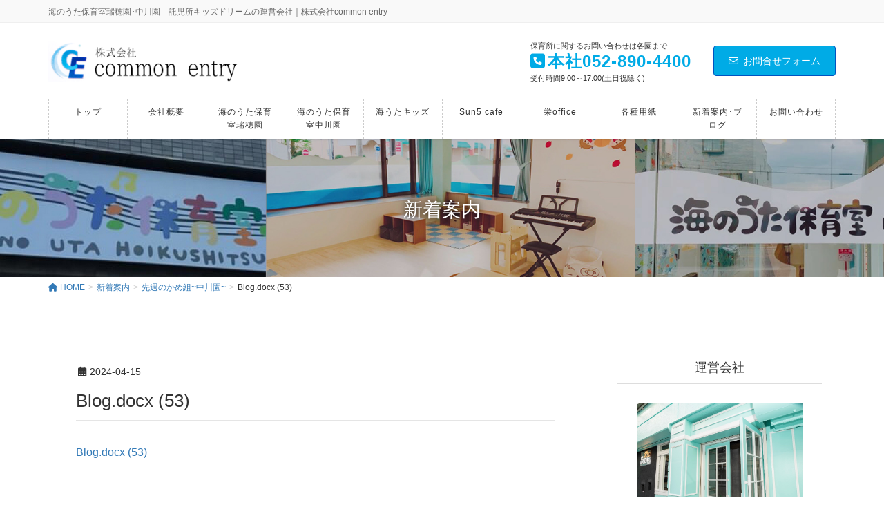

--- FILE ---
content_type: text/html; charset=UTF-8
request_url: https://common-entry.com/archives/2477/blog-docx-53
body_size: 12117
content:
<!DOCTYPE html>
<html dir="ltr" lang="ja" prefix="og: https://ogp.me/ns#">
<head>
<meta charset="utf-8">
<meta http-equiv="X-UA-Compatible" content="IE=edge">
<meta name="viewport" content="width=device-width, initial-scale=1">

<title>Blog.docx (53) | 株式会社common entry｜名古屋市内の認可保育所・託児所運営</title>
	<style>img:is([sizes="auto" i], [sizes^="auto," i]) { contain-intrinsic-size: 3000px 1500px }</style>
	
		<!-- All in One SEO 4.7.8 - aioseo.com -->
	<meta name="robots" content="max-image-preview:large" />
	<meta name="author" content="info"/>
	<link rel="canonical" href="https://common-entry.com/archives/2477/blog-docx-53" />
	<meta name="generator" content="All in One SEO (AIOSEO) 4.7.8" />
		<meta property="og:locale" content="ja_JP" />
		<meta property="og:site_name" content="株式会社common entry｜名古屋市内の認可保育所・託児所運営 | 海のうた保育室瑞穂園･中川園　託児所キッズドリームの運営会社｜株式会社common entry" />
		<meta property="og:type" content="article" />
		<meta property="og:title" content="Blog.docx (53) | 株式会社common entry｜名古屋市内の認可保育所・託児所運営" />
		<meta property="og:url" content="https://common-entry.com/archives/2477/blog-docx-53" />
		<meta property="article:published_time" content="2024-04-15T09:45:14+00:00" />
		<meta property="article:modified_time" content="2024-04-15T09:45:14+00:00" />
		<meta name="twitter:card" content="summary" />
		<meta name="twitter:title" content="Blog.docx (53) | 株式会社common entry｜名古屋市内の認可保育所・託児所運営" />
		<script type="application/ld+json" class="aioseo-schema">
			{"@context":"https:\/\/schema.org","@graph":[{"@type":"BreadcrumbList","@id":"https:\/\/common-entry.com\/archives\/2477\/blog-docx-53#breadcrumblist","itemListElement":[{"@type":"ListItem","@id":"https:\/\/common-entry.com\/#listItem","position":1,"name":"\u5bb6","item":"https:\/\/common-entry.com\/","nextItem":{"@type":"ListItem","@id":"https:\/\/common-entry.com\/archives\/2477\/blog-docx-53#listItem","name":"Blog.docx (53)"}},{"@type":"ListItem","@id":"https:\/\/common-entry.com\/archives\/2477\/blog-docx-53#listItem","position":2,"name":"Blog.docx (53)","previousItem":{"@type":"ListItem","@id":"https:\/\/common-entry.com\/#listItem","name":"\u5bb6"}}]},{"@type":"ItemPage","@id":"https:\/\/common-entry.com\/archives\/2477\/blog-docx-53#itempage","url":"https:\/\/common-entry.com\/archives\/2477\/blog-docx-53","name":"Blog.docx (53) | \u682a\u5f0f\u4f1a\u793ecommon entry\uff5c\u540d\u53e4\u5c4b\u5e02\u5185\u306e\u8a8d\u53ef\u4fdd\u80b2\u6240\u30fb\u8a17\u5150\u6240\u904b\u55b6","inLanguage":"ja","isPartOf":{"@id":"https:\/\/common-entry.com\/#website"},"breadcrumb":{"@id":"https:\/\/common-entry.com\/archives\/2477\/blog-docx-53#breadcrumblist"},"author":{"@id":"https:\/\/common-entry.com\/archives\/author\/info#author"},"creator":{"@id":"https:\/\/common-entry.com\/archives\/author\/info#author"},"datePublished":"2024-04-15T18:45:14+09:00","dateModified":"2024-04-15T18:45:14+09:00"},{"@type":"Organization","@id":"https:\/\/common-entry.com\/#organization","name":"\u682a\u5f0f\u4f1a\u793ecommon entry\uff5c\u540d\u53e4\u5c4b\u5e02\u5185\u306e\u8a8d\u53ef\u4fdd\u80b2\u6240\u30fb\u8a17\u5150\u6240\u904b\u55b6","description":"\u6d77\u306e\u3046\u305f\u4fdd\u80b2\u5ba4\u745e\u7a42\u5712\uff65\u4e2d\u5ddd\u5712\u3000\u8a17\u5150\u6240\u30ad\u30c3\u30ba\u30c9\u30ea\u30fc\u30e0\u306e\u904b\u55b6\u4f1a\u793e\uff5c\u682a\u5f0f\u4f1a\u793ecommon entry","url":"https:\/\/common-entry.com\/"},{"@type":"Person","@id":"https:\/\/common-entry.com\/archives\/author\/info#author","url":"https:\/\/common-entry.com\/archives\/author\/info","name":"info"},{"@type":"WebSite","@id":"https:\/\/common-entry.com\/#website","url":"https:\/\/common-entry.com\/","name":"\u682a\u5f0f\u4f1a\u793ecommon entry\uff5c\u540d\u53e4\u5c4b\u5e02\u5185\u306e\u8a8d\u53ef\u4fdd\u80b2\u6240\u30fb\u8a17\u5150\u6240\u904b\u55b6","description":"\u6d77\u306e\u3046\u305f\u4fdd\u80b2\u5ba4\u745e\u7a42\u5712\uff65\u4e2d\u5ddd\u5712\u3000\u8a17\u5150\u6240\u30ad\u30c3\u30ba\u30c9\u30ea\u30fc\u30e0\u306e\u904b\u55b6\u4f1a\u793e\uff5c\u682a\u5f0f\u4f1a\u793ecommon entry","inLanguage":"ja","publisher":{"@id":"https:\/\/common-entry.com\/#organization"}}]}
		</script>
		<!-- All in One SEO -->

<link rel='dns-prefetch' href='//webfonts.xserver.jp' />
<link rel="alternate" type="application/rss+xml" title="株式会社common entry｜名古屋市内の認可保育所・託児所運営 &raquo; フィード" href="https://common-entry.com/feed" />
<link rel="alternate" type="application/rss+xml" title="株式会社common entry｜名古屋市内の認可保育所・託児所運営 &raquo; コメントフィード" href="https://common-entry.com/comments/feed" />
<meta name="description" content="" /><script type="text/javascript">
/* <![CDATA[ */
window._wpemojiSettings = {"baseUrl":"https:\/\/s.w.org\/images\/core\/emoji\/15.0.3\/72x72\/","ext":".png","svgUrl":"https:\/\/s.w.org\/images\/core\/emoji\/15.0.3\/svg\/","svgExt":".svg","source":{"concatemoji":"https:\/\/common-entry.com\/wp-includes\/js\/wp-emoji-release.min.js?ver=6.7.4"}};
/*! This file is auto-generated */
!function(i,n){var o,s,e;function c(e){try{var t={supportTests:e,timestamp:(new Date).valueOf()};sessionStorage.setItem(o,JSON.stringify(t))}catch(e){}}function p(e,t,n){e.clearRect(0,0,e.canvas.width,e.canvas.height),e.fillText(t,0,0);var t=new Uint32Array(e.getImageData(0,0,e.canvas.width,e.canvas.height).data),r=(e.clearRect(0,0,e.canvas.width,e.canvas.height),e.fillText(n,0,0),new Uint32Array(e.getImageData(0,0,e.canvas.width,e.canvas.height).data));return t.every(function(e,t){return e===r[t]})}function u(e,t,n){switch(t){case"flag":return n(e,"\ud83c\udff3\ufe0f\u200d\u26a7\ufe0f","\ud83c\udff3\ufe0f\u200b\u26a7\ufe0f")?!1:!n(e,"\ud83c\uddfa\ud83c\uddf3","\ud83c\uddfa\u200b\ud83c\uddf3")&&!n(e,"\ud83c\udff4\udb40\udc67\udb40\udc62\udb40\udc65\udb40\udc6e\udb40\udc67\udb40\udc7f","\ud83c\udff4\u200b\udb40\udc67\u200b\udb40\udc62\u200b\udb40\udc65\u200b\udb40\udc6e\u200b\udb40\udc67\u200b\udb40\udc7f");case"emoji":return!n(e,"\ud83d\udc26\u200d\u2b1b","\ud83d\udc26\u200b\u2b1b")}return!1}function f(e,t,n){var r="undefined"!=typeof WorkerGlobalScope&&self instanceof WorkerGlobalScope?new OffscreenCanvas(300,150):i.createElement("canvas"),a=r.getContext("2d",{willReadFrequently:!0}),o=(a.textBaseline="top",a.font="600 32px Arial",{});return e.forEach(function(e){o[e]=t(a,e,n)}),o}function t(e){var t=i.createElement("script");t.src=e,t.defer=!0,i.head.appendChild(t)}"undefined"!=typeof Promise&&(o="wpEmojiSettingsSupports",s=["flag","emoji"],n.supports={everything:!0,everythingExceptFlag:!0},e=new Promise(function(e){i.addEventListener("DOMContentLoaded",e,{once:!0})}),new Promise(function(t){var n=function(){try{var e=JSON.parse(sessionStorage.getItem(o));if("object"==typeof e&&"number"==typeof e.timestamp&&(new Date).valueOf()<e.timestamp+604800&&"object"==typeof e.supportTests)return e.supportTests}catch(e){}return null}();if(!n){if("undefined"!=typeof Worker&&"undefined"!=typeof OffscreenCanvas&&"undefined"!=typeof URL&&URL.createObjectURL&&"undefined"!=typeof Blob)try{var e="postMessage("+f.toString()+"("+[JSON.stringify(s),u.toString(),p.toString()].join(",")+"));",r=new Blob([e],{type:"text/javascript"}),a=new Worker(URL.createObjectURL(r),{name:"wpTestEmojiSupports"});return void(a.onmessage=function(e){c(n=e.data),a.terminate(),t(n)})}catch(e){}c(n=f(s,u,p))}t(n)}).then(function(e){for(var t in e)n.supports[t]=e[t],n.supports.everything=n.supports.everything&&n.supports[t],"flag"!==t&&(n.supports.everythingExceptFlag=n.supports.everythingExceptFlag&&n.supports[t]);n.supports.everythingExceptFlag=n.supports.everythingExceptFlag&&!n.supports.flag,n.DOMReady=!1,n.readyCallback=function(){n.DOMReady=!0}}).then(function(){return e}).then(function(){var e;n.supports.everything||(n.readyCallback(),(e=n.source||{}).concatemoji?t(e.concatemoji):e.wpemoji&&e.twemoji&&(t(e.twemoji),t(e.wpemoji)))}))}((window,document),window._wpemojiSettings);
/* ]]> */
</script>
<link rel='stylesheet' id='vkExUnit_common_style-css' href='https://common-entry.com/wp-content/plugins/vk-all-in-one-expansion-unit/assets/css/vkExUnit_style.css?ver=9.113.0.1' type='text/css' media='all' />
<style id='vkExUnit_common_style-inline-css' type='text/css'>
:root {--ver_page_top_button_url:url(https://common-entry.com/wp-content/plugins/vk-all-in-one-expansion-unit/assets/images/to-top-btn-icon.svg);}@font-face {font-weight: normal;font-style: normal;font-family: "vk_sns";src: url("https://common-entry.com/wp-content/plugins/vk-all-in-one-expansion-unit/inc/sns/icons/fonts/vk_sns.eot?-bq20cj");src: url("https://common-entry.com/wp-content/plugins/vk-all-in-one-expansion-unit/inc/sns/icons/fonts/vk_sns.eot?#iefix-bq20cj") format("embedded-opentype"),url("https://common-entry.com/wp-content/plugins/vk-all-in-one-expansion-unit/inc/sns/icons/fonts/vk_sns.woff?-bq20cj") format("woff"),url("https://common-entry.com/wp-content/plugins/vk-all-in-one-expansion-unit/inc/sns/icons/fonts/vk_sns.ttf?-bq20cj") format("truetype"),url("https://common-entry.com/wp-content/plugins/vk-all-in-one-expansion-unit/inc/sns/icons/fonts/vk_sns.svg?-bq20cj#vk_sns") format("svg");}
.veu_promotion-alert__content--text {border: 1px solid rgba(0,0,0,0.125);padding: 0.5em 1em;border-radius: var(--vk-size-radius);margin-bottom: var(--vk-margin-block-bottom);font-size: 0.875rem;}/* Alert Content部分に段落タグを入れた場合に最後の段落の余白を0にする */.veu_promotion-alert__content--text p:last-of-type{margin-bottom:0;margin-top: 0;}
</style>
<style id='wp-emoji-styles-inline-css' type='text/css'>

	img.wp-smiley, img.emoji {
		display: inline !important;
		border: none !important;
		box-shadow: none !important;
		height: 1em !important;
		width: 1em !important;
		margin: 0 0.07em !important;
		vertical-align: -0.1em !important;
		background: none !important;
		padding: 0 !important;
	}
</style>
<link rel='stylesheet' id='wp-block-library-css' href='https://common-entry.com/wp-includes/css/dist/block-library/style.min.css?ver=6.7.4' type='text/css' media='all' />
<style id='classic-theme-styles-inline-css' type='text/css'>
/*! This file is auto-generated */
.wp-block-button__link{color:#fff;background-color:#32373c;border-radius:9999px;box-shadow:none;text-decoration:none;padding:calc(.667em + 2px) calc(1.333em + 2px);font-size:1.125em}.wp-block-file__button{background:#32373c;color:#fff;text-decoration:none}
</style>
<style id='global-styles-inline-css' type='text/css'>
:root{--wp--preset--aspect-ratio--square: 1;--wp--preset--aspect-ratio--4-3: 4/3;--wp--preset--aspect-ratio--3-4: 3/4;--wp--preset--aspect-ratio--3-2: 3/2;--wp--preset--aspect-ratio--2-3: 2/3;--wp--preset--aspect-ratio--16-9: 16/9;--wp--preset--aspect-ratio--9-16: 9/16;--wp--preset--color--black: #000000;--wp--preset--color--cyan-bluish-gray: #abb8c3;--wp--preset--color--white: #ffffff;--wp--preset--color--pale-pink: #f78da7;--wp--preset--color--vivid-red: #cf2e2e;--wp--preset--color--luminous-vivid-orange: #ff6900;--wp--preset--color--luminous-vivid-amber: #fcb900;--wp--preset--color--light-green-cyan: #7bdcb5;--wp--preset--color--vivid-green-cyan: #00d084;--wp--preset--color--pale-cyan-blue: #8ed1fc;--wp--preset--color--vivid-cyan-blue: #0693e3;--wp--preset--color--vivid-purple: #9b51e0;--wp--preset--gradient--vivid-cyan-blue-to-vivid-purple: linear-gradient(135deg,rgba(6,147,227,1) 0%,rgb(155,81,224) 100%);--wp--preset--gradient--light-green-cyan-to-vivid-green-cyan: linear-gradient(135deg,rgb(122,220,180) 0%,rgb(0,208,130) 100%);--wp--preset--gradient--luminous-vivid-amber-to-luminous-vivid-orange: linear-gradient(135deg,rgba(252,185,0,1) 0%,rgba(255,105,0,1) 100%);--wp--preset--gradient--luminous-vivid-orange-to-vivid-red: linear-gradient(135deg,rgba(255,105,0,1) 0%,rgb(207,46,46) 100%);--wp--preset--gradient--very-light-gray-to-cyan-bluish-gray: linear-gradient(135deg,rgb(238,238,238) 0%,rgb(169,184,195) 100%);--wp--preset--gradient--cool-to-warm-spectrum: linear-gradient(135deg,rgb(74,234,220) 0%,rgb(151,120,209) 20%,rgb(207,42,186) 40%,rgb(238,44,130) 60%,rgb(251,105,98) 80%,rgb(254,248,76) 100%);--wp--preset--gradient--blush-light-purple: linear-gradient(135deg,rgb(255,206,236) 0%,rgb(152,150,240) 100%);--wp--preset--gradient--blush-bordeaux: linear-gradient(135deg,rgb(254,205,165) 0%,rgb(254,45,45) 50%,rgb(107,0,62) 100%);--wp--preset--gradient--luminous-dusk: linear-gradient(135deg,rgb(255,203,112) 0%,rgb(199,81,192) 50%,rgb(65,88,208) 100%);--wp--preset--gradient--pale-ocean: linear-gradient(135deg,rgb(255,245,203) 0%,rgb(182,227,212) 50%,rgb(51,167,181) 100%);--wp--preset--gradient--electric-grass: linear-gradient(135deg,rgb(202,248,128) 0%,rgb(113,206,126) 100%);--wp--preset--gradient--midnight: linear-gradient(135deg,rgb(2,3,129) 0%,rgb(40,116,252) 100%);--wp--preset--font-size--small: 13px;--wp--preset--font-size--medium: 20px;--wp--preset--font-size--large: 36px;--wp--preset--font-size--x-large: 42px;--wp--preset--spacing--20: 0.44rem;--wp--preset--spacing--30: 0.67rem;--wp--preset--spacing--40: 1rem;--wp--preset--spacing--50: 1.5rem;--wp--preset--spacing--60: 2.25rem;--wp--preset--spacing--70: 3.38rem;--wp--preset--spacing--80: 5.06rem;--wp--preset--shadow--natural: 6px 6px 9px rgba(0, 0, 0, 0.2);--wp--preset--shadow--deep: 12px 12px 50px rgba(0, 0, 0, 0.4);--wp--preset--shadow--sharp: 6px 6px 0px rgba(0, 0, 0, 0.2);--wp--preset--shadow--outlined: 6px 6px 0px -3px rgba(255, 255, 255, 1), 6px 6px rgba(0, 0, 0, 1);--wp--preset--shadow--crisp: 6px 6px 0px rgba(0, 0, 0, 1);}:where(.is-layout-flex){gap: 0.5em;}:where(.is-layout-grid){gap: 0.5em;}body .is-layout-flex{display: flex;}.is-layout-flex{flex-wrap: wrap;align-items: center;}.is-layout-flex > :is(*, div){margin: 0;}body .is-layout-grid{display: grid;}.is-layout-grid > :is(*, div){margin: 0;}:where(.wp-block-columns.is-layout-flex){gap: 2em;}:where(.wp-block-columns.is-layout-grid){gap: 2em;}:where(.wp-block-post-template.is-layout-flex){gap: 1.25em;}:where(.wp-block-post-template.is-layout-grid){gap: 1.25em;}.has-black-color{color: var(--wp--preset--color--black) !important;}.has-cyan-bluish-gray-color{color: var(--wp--preset--color--cyan-bluish-gray) !important;}.has-white-color{color: var(--wp--preset--color--white) !important;}.has-pale-pink-color{color: var(--wp--preset--color--pale-pink) !important;}.has-vivid-red-color{color: var(--wp--preset--color--vivid-red) !important;}.has-luminous-vivid-orange-color{color: var(--wp--preset--color--luminous-vivid-orange) !important;}.has-luminous-vivid-amber-color{color: var(--wp--preset--color--luminous-vivid-amber) !important;}.has-light-green-cyan-color{color: var(--wp--preset--color--light-green-cyan) !important;}.has-vivid-green-cyan-color{color: var(--wp--preset--color--vivid-green-cyan) !important;}.has-pale-cyan-blue-color{color: var(--wp--preset--color--pale-cyan-blue) !important;}.has-vivid-cyan-blue-color{color: var(--wp--preset--color--vivid-cyan-blue) !important;}.has-vivid-purple-color{color: var(--wp--preset--color--vivid-purple) !important;}.has-black-background-color{background-color: var(--wp--preset--color--black) !important;}.has-cyan-bluish-gray-background-color{background-color: var(--wp--preset--color--cyan-bluish-gray) !important;}.has-white-background-color{background-color: var(--wp--preset--color--white) !important;}.has-pale-pink-background-color{background-color: var(--wp--preset--color--pale-pink) !important;}.has-vivid-red-background-color{background-color: var(--wp--preset--color--vivid-red) !important;}.has-luminous-vivid-orange-background-color{background-color: var(--wp--preset--color--luminous-vivid-orange) !important;}.has-luminous-vivid-amber-background-color{background-color: var(--wp--preset--color--luminous-vivid-amber) !important;}.has-light-green-cyan-background-color{background-color: var(--wp--preset--color--light-green-cyan) !important;}.has-vivid-green-cyan-background-color{background-color: var(--wp--preset--color--vivid-green-cyan) !important;}.has-pale-cyan-blue-background-color{background-color: var(--wp--preset--color--pale-cyan-blue) !important;}.has-vivid-cyan-blue-background-color{background-color: var(--wp--preset--color--vivid-cyan-blue) !important;}.has-vivid-purple-background-color{background-color: var(--wp--preset--color--vivid-purple) !important;}.has-black-border-color{border-color: var(--wp--preset--color--black) !important;}.has-cyan-bluish-gray-border-color{border-color: var(--wp--preset--color--cyan-bluish-gray) !important;}.has-white-border-color{border-color: var(--wp--preset--color--white) !important;}.has-pale-pink-border-color{border-color: var(--wp--preset--color--pale-pink) !important;}.has-vivid-red-border-color{border-color: var(--wp--preset--color--vivid-red) !important;}.has-luminous-vivid-orange-border-color{border-color: var(--wp--preset--color--luminous-vivid-orange) !important;}.has-luminous-vivid-amber-border-color{border-color: var(--wp--preset--color--luminous-vivid-amber) !important;}.has-light-green-cyan-border-color{border-color: var(--wp--preset--color--light-green-cyan) !important;}.has-vivid-green-cyan-border-color{border-color: var(--wp--preset--color--vivid-green-cyan) !important;}.has-pale-cyan-blue-border-color{border-color: var(--wp--preset--color--pale-cyan-blue) !important;}.has-vivid-cyan-blue-border-color{border-color: var(--wp--preset--color--vivid-cyan-blue) !important;}.has-vivid-purple-border-color{border-color: var(--wp--preset--color--vivid-purple) !important;}.has-vivid-cyan-blue-to-vivid-purple-gradient-background{background: var(--wp--preset--gradient--vivid-cyan-blue-to-vivid-purple) !important;}.has-light-green-cyan-to-vivid-green-cyan-gradient-background{background: var(--wp--preset--gradient--light-green-cyan-to-vivid-green-cyan) !important;}.has-luminous-vivid-amber-to-luminous-vivid-orange-gradient-background{background: var(--wp--preset--gradient--luminous-vivid-amber-to-luminous-vivid-orange) !important;}.has-luminous-vivid-orange-to-vivid-red-gradient-background{background: var(--wp--preset--gradient--luminous-vivid-orange-to-vivid-red) !important;}.has-very-light-gray-to-cyan-bluish-gray-gradient-background{background: var(--wp--preset--gradient--very-light-gray-to-cyan-bluish-gray) !important;}.has-cool-to-warm-spectrum-gradient-background{background: var(--wp--preset--gradient--cool-to-warm-spectrum) !important;}.has-blush-light-purple-gradient-background{background: var(--wp--preset--gradient--blush-light-purple) !important;}.has-blush-bordeaux-gradient-background{background: var(--wp--preset--gradient--blush-bordeaux) !important;}.has-luminous-dusk-gradient-background{background: var(--wp--preset--gradient--luminous-dusk) !important;}.has-pale-ocean-gradient-background{background: var(--wp--preset--gradient--pale-ocean) !important;}.has-electric-grass-gradient-background{background: var(--wp--preset--gradient--electric-grass) !important;}.has-midnight-gradient-background{background: var(--wp--preset--gradient--midnight) !important;}.has-small-font-size{font-size: var(--wp--preset--font-size--small) !important;}.has-medium-font-size{font-size: var(--wp--preset--font-size--medium) !important;}.has-large-font-size{font-size: var(--wp--preset--font-size--large) !important;}.has-x-large-font-size{font-size: var(--wp--preset--font-size--x-large) !important;}
:where(.wp-block-post-template.is-layout-flex){gap: 1.25em;}:where(.wp-block-post-template.is-layout-grid){gap: 1.25em;}
:where(.wp-block-columns.is-layout-flex){gap: 2em;}:where(.wp-block-columns.is-layout-grid){gap: 2em;}
:root :where(.wp-block-pullquote){font-size: 1.5em;line-height: 1.6;}
</style>
<link rel='stylesheet' id='contact-form-7-css' href='https://common-entry.com/wp-content/plugins/contact-form-7/includes/css/styles.css?ver=6.0.3' type='text/css' media='all' />
<link rel='stylesheet' id='lightning-design-style-css' href='https://common-entry.com/wp-content/plugins/lightning-skin-pale/bs3/css/style.css?ver=8.2.0' type='text/css' media='all' />
<style id='lightning-design-style-inline-css' type='text/css'>
/* ltg common custom */:root {--vk-menu-acc-btn-border-color:#333;--vk-color-primary:#00abe6;--color-key:#00abe6;--wp--preset--color--vk-color-primary:#00abe6;--color-key-dark:#0053c0;}.bbp-submit-wrapper .button.submit { background-color:#0053c0 ; }.bbp-submit-wrapper .button.submit:hover { background-color:#00abe6 ; }.veu_color_txt_key { color:#0053c0 ; }.veu_color_bg_key { background-color:#0053c0 ; }.veu_color_border_key { border-color:#0053c0 ; }.btn-default { border-color:#00abe6;color:#00abe6;}.btn-default:focus,.btn-default:hover { border-color:#00abe6;background-color: #00abe6; }.wp-block-search__button,.btn-primary { background-color:#00abe6;border-color:#0053c0; }.wp-block-search__button:focus,.wp-block-search__button:hover,.btn-primary:not(:disabled):not(.disabled):active,.btn-primary:focus,.btn-primary:hover { background-color:#0053c0;border-color:#00abe6; }.btn-outline-primary { color : #00abe6 ; border-color:#00abe6; }.btn-outline-primary:not(:disabled):not(.disabled):active,.btn-outline-primary:focus,.btn-outline-primary:hover { color : #fff; background-color:#00abe6;border-color:#0053c0; }a { color:#337ab7; }
h2,.h2 { border-top-color: #00abe6; }h3,.h3,.veu_card .veu_card_title { border-left-color:#00abe6; }h4,.h4 { border-bottom-color:#00abe6; }ul.page-numbers li span.page-numbers.current,.page-link dl .post-page-numbers.current { background-color:#00abe6; }ul.gMenu>li>a:before,.navbar-brand a:hover,.veu_pageList_ancestor ul.pageList a:hover,.veu_postList .postList_date,.nav>li>a:focus, .nav>li>a:hover,.subSection li a:hover,.subSection li.current-cat>a,.subSection li.current_page_item>a {color: #00abe6;}.media .media-body .media-heading a:hover { color: #00abe6; }ul.page-numbers li span.page-numbers.current { background-color:#00abe6; }.pager li > a { border-color:#00abe6; color:#00abe6; }.pager li > a:hover { background-color:#00abe6; color:#fff; }dl dt:before { color:#00abe6; }dl.veu_qaItem dt:before{background-color: #00abe6;}dl.veu_qaItem dd:before {border-color: #00abe6;color: #00abe6;}.page-header { background-color:#00abe6; }.veu_pageList_ancestor ul.pageList .current_page_item>a,.veu_leadTxt,.entry-body .leadTxt,.veu_color_txt_key {color:#00abe6;}.veu_adminEdit .btn-default {color: #00abe6;border-color:#00abe6;}.veu_3prArea .linkurl a:focus,.veu_3prArea .linkurl a:hover,.btn-primary:focus,.btn-primary:hover {border-color: #0053c0;background-color: #0053c0;}.btn-default{border-color: #00abe6;color: #00abe6;}.btn-default:focus,.btn-default:hover{border-color:#0053c0;background-color:#0053c0;}.page_top_btn {box-shadow: 0 0 0 1px #0053c0;background-color:#00abe6;　}@media (min-width: 992px){ul.gMenu > li .gMenu_description { color: #00abe6; }ul.gMenu > li:hover > a .gMenu_description,ul.gMenu > li.current-post-ancestor > a .gMenu_description,ul.gMenu > li.current-menu-item > a .gMenu_description,ul.gMenu > li.current-menu-parent > a .gMenu_description,ul.gMenu > li.current-menu-ancestor > a .gMenu_description,ul.gMenu > li.current_page_parent > a .gMenu_description,ul.gMenu > li.current_page_ancestor > a .gMenu_description { color: #00abe6; }ul.gMenu a:hover { color: #00abe6; }ul.gMenu > li > ul.sub-menu li a{ border-bottom:1px solid #0053c0; }ul.gMenu > li > ul.sub-menu li a {background-color: #00abe6;}ul.gMenu > li > ul.sub-menu li a:hover{ background-color: #0053c0;}}@media (min-width: 768px){ul.gMenu > li > a:hover:after,ul.gMenu > li.current-post-ancestor > a:after,ul.gMenu > li.current-menu-item > a:after,ul.gMenu > li.current-menu-parent > a:after,ul.gMenu > li.current-menu-ancestor > a:after,ul.gMenu > li.current_page_parent > a:after,ul.gMenu > li.current_page_ancestor > a:after { border-bottom-color: #00abe6; }ul.gMenu > li > a:hover .gMenu_description { color: #00abe6; }}@media (max-width: 992px){ul.gMenu>li .sub-menu li a:before,.vk-mobile-nav nav ul li a:before,.vk-mobile-nav nav ul li .sub-menu li a:before { color: #00abe6; }}.siteContent .btn-default:after { border-color: #00abe6;}.siteContent .btn-primary,.siteContent a:after.btn-primary{ border-color: #00abe6;}.siteContent .btn-primar:hover{ border-color: #0053c0;}.siteContent .btn-primary:focus:after,.siteContent .btn-primary:hover:after { border-color:#00abe6; }ul.page-numbers li span.page-numbers.current{ background-color:#00abe6 }.pager li > a:hover{ background-color: #00abe6; color: #fff; }.veu_3prArea .btn-default:after { color:#00abe6; }.veu_sitemap .sitemap-col .link-list li a:hover { color: #00abe6; }footer .widget_pages ul li a:hover,.widget_nav_menu ul li a:hover,.widget_archive ul li a:hover,.widget_categories ul li a:hover,.widget_recent_entries ul li a:hover{ color: #00abe6; }.veu_newPosts ul.postList li .taxonomies a{ color:#00abe6; border-color:#00abe6; }.veu_newPosts ul.postList li .taxonomies a:hover{ background-color:#00abe6; border-color:#00abe6; }.mainSection .veu_newPosts.pt_0 .media-body .media-taxonomy a:hover{ color: #00abe6; }.mainSection .veu_newPosts.pt_0 .media-body .media-taxonomy:after{ border-top: solid 1px #00abe6; }.media .media-body .media-heading a:hover{ color: #00abe6; }body, .header_scrolled .gMenu_outer, .gMenu_outer, .siteHeader, .vk-mobile-nav {background-color:#ffffff;}
/* Pro Title Design */ h6 { background-color:unset;position: relative;border:none;padding:unset;margin-left: auto;margin-right: auto;border-radius:unset;outline: unset;outline-offset: unset;box-shadow: unset;content:none;overflow: unset;color: #333;background-color: #efefef;padding: 0.6em 0.7em 0.5em;margin-bottom:1.2em;border-radius: 4px;}h6 a { color:#333;}h6::before { background-color:unset;position: relative;border:none;padding:unset;margin-left: auto;margin-right: auto;border-radius:unset;outline: unset;outline-offset: unset;box-shadow: unset;content:none;overflow: unset;}h6::after { background-color:unset;position: relative;border:none;padding:unset;margin-left: auto;margin-right: auto;border-radius:unset;outline: unset;outline-offset: unset;box-shadow: unset;content:none;overflow: unset;}
/* page header */:root{--vk-page-header-url : url(https://common-entry.com/wp-content/uploads/2019/11/f47095c9de59ae529a7726511439b230.jpg);}@media ( max-width:575.98px ){:root{--vk-page-header-url : url(https://common-entry.com/wp-content/uploads/2019/11/f47095c9de59ae529a7726511439b230.jpg);}}.page-header{ position:relative;color:#ffffff;text-shadow:0px 0px 10px #0a0a0a;text-align:center;background-color:#f4f4f4;background: var(--vk-page-header-url, url(https://common-entry.com/wp-content/uploads/2019/11/f47095c9de59ae529a7726511439b230.jpg) ) no-repeat 50% center;background-size: cover;}
.vk-campaign-text{background:#eab010;color:#fff;}.vk-campaign-text_btn,.vk-campaign-text_btn:link,.vk-campaign-text_btn:visited,.vk-campaign-text_btn:focus,.vk-campaign-text_btn:active{background:#fff;color:#4c4c4c;}a.vk-campaign-text_btn:hover{background:#eab010;color:#fff;}.vk-campaign-text_link,.vk-campaign-text_link:link,.vk-campaign-text_link:hover,.vk-campaign-text_link:visited,.vk-campaign-text_link:active,.vk-campaign-text_link:focus{color:#fff;}
</style>
<link rel='stylesheet' id='veu-cta-css' href='https://common-entry.com/wp-content/plugins/vk-all-in-one-expansion-unit/inc/call-to-action/package/assets/css/style.css?ver=9.113.0.1' type='text/css' media='all' />
<link rel='stylesheet' id='lightning-common-style-css' href='https://common-entry.com/wp-content/themes/lightning-pro/assets/css/common.css?ver=8.18.0' type='text/css' media='all' />
<style id='lightning-common-style-inline-css' type='text/css'>
/* vk-mobile-nav */:root {--vk-mobile-nav-menu-btn-bg-src: url("https://common-entry.com/wp-content/themes/lightning-pro/inc/vk-mobile-nav/package/images/vk-menu-btn-black.svg");--vk-mobile-nav-menu-btn-close-bg-src: url("https://common-entry.com/wp-content/themes/lightning-pro/inc/vk-mobile-nav/package/images/vk-menu-close-black.svg");--vk-menu-acc-icon-open-black-bg-src: url("https://common-entry.com/wp-content/themes/lightning-pro/inc/vk-mobile-nav/package/images/vk-menu-acc-icon-open-black.svg");--vk-menu-acc-icon-open-white-bg-src: url("https://common-entry.com/wp-content/themes/lightning-pro/inc/vk-mobile-nav/package/images/vk-menu-acc-icon-open-white.svg");--vk-menu-acc-icon-close-black-bg-src: url("https://common-entry.com/wp-content/themes/lightning-pro/inc/vk-mobile-nav/package/images/vk-menu-close-black.svg");--vk-menu-acc-icon-close-white-bg-src: url("https://common-entry.com/wp-content/themes/lightning-pro/inc/vk-mobile-nav/package/images/vk-menu-close-white.svg");}
</style>
<link rel='stylesheet' id='lightning-theme-style-css' href='https://common-entry.com/wp-content/themes/lightning-pro/style.css?ver=8.18.0' type='text/css' media='all' />
<link rel='stylesheet' id='vk-media-posts-style-css' href='https://common-entry.com/wp-content/themes/lightning-pro/inc/media-posts/package/css/media-posts.css?ver=1.2' type='text/css' media='all' />
<link rel='stylesheet' id='lightning-pale-icons-css' href='https://common-entry.com/wp-content/plugins/lightning-skin-pale/icons/style.css?ver=8.2.0' type='text/css' media='all' />
<link rel='stylesheet' id='vk-font-awesome-css' href='https://common-entry.com/wp-content/themes/lightning-pro/vendor/vektor-inc/font-awesome-versions/src/versions/6/css/all.min.css?ver=6.4.2' type='text/css' media='all' />
<script type="text/javascript" src="https://common-entry.com/wp-includes/js/jquery/jquery.min.js?ver=3.7.1" id="jquery-core-js"></script>
<script type="text/javascript" id="jquery-core-js-after">
/* <![CDATA[ */
;(function($,document,window){$(document).ready(function($){/* Add scroll recognition class */$(window).scroll(function () {var scroll = $(this).scrollTop();if ($(this).scrollTop() > 160) {$('body').addClass('header_scrolled');} else {$('body').removeClass('header_scrolled');}});});})(jQuery,document,window);
/* ]]> */
</script>
<script type="text/javascript" src="https://common-entry.com/wp-includes/js/jquery/jquery-migrate.min.js?ver=3.4.1" id="jquery-migrate-js"></script>
<script type="text/javascript" src="//webfonts.xserver.jp/js/xserverv3.js?fadein=0&amp;ver=2.0.8" id="typesquare_std-js"></script>
<link rel="https://api.w.org/" href="https://common-entry.com/wp-json/" /><link rel="alternate" title="JSON" type="application/json" href="https://common-entry.com/wp-json/wp/v2/media/2479" /><link rel="EditURI" type="application/rsd+xml" title="RSD" href="https://common-entry.com/xmlrpc.php?rsd" />
<meta name="generator" content="WordPress 6.7.4" />
<link rel='shortlink' href='https://common-entry.com/?p=2479' />
<link rel="alternate" title="oEmbed (JSON)" type="application/json+oembed" href="https://common-entry.com/wp-json/oembed/1.0/embed?url=https%3A%2F%2Fcommon-entry.com%2Farchives%2F2477%2Fblog-docx-53" />
<link rel="alternate" title="oEmbed (XML)" type="text/xml+oembed" href="https://common-entry.com/wp-json/oembed/1.0/embed?url=https%3A%2F%2Fcommon-entry.com%2Farchives%2F2477%2Fblog-docx-53&#038;format=xml" />
<!-- Analytics by WP Statistics - https://wp-statistics.com -->
<style id="lightning-color-custom-for-plugins" type="text/css">/* ltg theme common */.color_key_bg,.color_key_bg_hover:hover{background-color: #00abe6;}.color_key_txt,.color_key_txt_hover:hover{color: #00abe6;}.color_key_border,.color_key_border_hover:hover{border-color: #00abe6;}.color_key_dark_bg,.color_key_dark_bg_hover:hover{background-color: #0053c0;}.color_key_dark_txt,.color_key_dark_txt_hover:hover{color: #0053c0;}.color_key_dark_border,.color_key_dark_border_hover:hover{border-color: #0053c0;}</style><link rel="icon" href="https://common-entry.com/wp-content/uploads/2019/10/4495bed8051fcc9fd4ac4bababda36e3-150x150.jpg" sizes="32x32" />
<link rel="icon" href="https://common-entry.com/wp-content/uploads/2019/10/4495bed8051fcc9fd4ac4bababda36e3-300x300.jpg" sizes="192x192" />
<link rel="apple-touch-icon" href="https://common-entry.com/wp-content/uploads/2019/10/4495bed8051fcc9fd4ac4bababda36e3-300x300.jpg" />
<meta name="msapplication-TileImage" content="https://common-entry.com/wp-content/uploads/2019/10/4495bed8051fcc9fd4ac4bababda36e3-300x300.jpg" />
<!-- [ VK All in One Expansion Unit Article Structure Data ] --><script type="application/ld+json">{"@context":"https://schema.org/","@type":"Article","headline":"Blog.docx (53)","image":"","datePublished":"2024-04-15T18:45:14+09:00","dateModified":"2024-04-15T18:45:14+09:00","author":{"@type":"","name":"info","url":"https://common-entry.com/","sameAs":""}}</script><!-- [ / VK All in One Expansion Unit Article Structure Data ] -->
</head>
<body data-rsssl=1 class="attachment attachment-template-default single single-attachment postid-2479 attachmentid-2479 attachment-zip sidebar-fix sidebar-fix-priority-top device-pc fa_v6_css post-name-blog-docx-53 post-type-attachment">
<a class="skip-link screen-reader-text" href="#main">コンテンツに移動</a>
<a class="skip-link screen-reader-text" href="#vk-mobile-nav">ナビゲーションに移動</a>
<header class="navbar siteHeader">
	<div class="headerTop" id="headerTop"><div class="container"><p class="headerTop_description">海のうた保育室瑞穂園･中川園　託児所キッズドリームの運営会社｜株式会社common entry</p></div><!-- [ / .container ] --></div><!-- [ / #headerTop  ] -->	<div class="container siteHeadContainer">
		<div class="navbar-header">
						<p class="navbar-brand siteHeader_logo">
			<a href="https://common-entry.com/">
				<span><img src="https://common-entry.com/wp-content/uploads/2019/10/4a332f05ade4ac7bb3c46c472cb5eac8.png" alt="株式会社common entry｜名古屋市内の認可保育所・託児所運営" /></span>
			</a>
			</p>
			<div class="siteHeader_sub"><p class="contact_txt"><span class="contact_txt_catch">保育所に関するお問い合わせは各園まで</span><span class="contact_txt_tel veu_color_txt_key"><i class="contact_txt_tel_icon fas fa-phone-square"></i>本社052‐890‐4400</span><span class="contact_txt_time">受付時間9:00～17:00(土日祝除く)</span></p><div class="contact_btn"><a href="https://common-entry.com/contact" class="btn btn-primary"><i class="far fa-envelope"></i>お問合せフォーム</a></div></div>		</div>

					<div id="gMenu_outer" class="gMenu_outer">
				<nav class="menu-%e3%83%88%e3%83%83%e3%83%97-container"><ul id="menu-%e3%83%88%e3%83%83%e3%83%97" class="menu nav gMenu"><li id="menu-item-91" class="menu-item menu-item-type-custom menu-item-object-custom menu-item-home"><a href="https://common-entry.com/"><strong class="gMenu_name">トップ</strong></a></li>
<li id="menu-item-221" class="menu-item menu-item-type-post_type menu-item-object-page"><a href="https://common-entry.com/company"><strong class="gMenu_name">会社概要</strong></a></li>
<li id="menu-item-223" class="menu-item menu-item-type-post_type menu-item-object-page"><a href="https://common-entry.com/mizuho"><strong class="gMenu_name">海のうた保育室瑞穂園</strong></a></li>
<li id="menu-item-222" class="menu-item menu-item-type-post_type menu-item-object-page"><a href="https://common-entry.com/nakagawa"><strong class="gMenu_name">海のうた保育室中川園</strong></a></li>
<li id="menu-item-969" class="menu-item menu-item-type-post_type menu-item-object-page"><a href="https://common-entry.com/%e6%b5%b7%e3%81%86%e3%81%9f%e3%82%ad%e3%83%83%e3%82%ba"><strong class="gMenu_name">海うたキッズ</strong></a></li>
<li id="menu-item-966" class="menu-item menu-item-type-post_type menu-item-object-page"><a href="https://common-entry.com/sun5-cafe"><strong class="gMenu_name">Sun5 cafe</strong></a></li>
<li id="menu-item-978" class="menu-item menu-item-type-post_type menu-item-object-page"><a href="https://common-entry.com/%e6%a0%84office"><strong class="gMenu_name">栄office</strong></a></li>
<li id="menu-item-94" class="menu-item menu-item-type-post_type menu-item-object-page"><a href="https://common-entry.com/download"><strong class="gMenu_name">各種用紙</strong></a></li>
<li id="menu-item-96" class="menu-item menu-item-type-post_type menu-item-object-page"><a href="https://common-entry.com/news"><strong class="gMenu_name">新着案内･ブログ</strong></a></li>
<li id="menu-item-97" class="menu-item menu-item-type-post_type menu-item-object-page"><a href="https://common-entry.com/contact"><strong class="gMenu_name">お問い合わせ</strong></a></li>
</ul></nav>			</div>
			</div>
	</header>

<div class="section page-header"><div class="container"><div class="row"><div class="col-md-12">
<div class="page-header_pageTitle">
新着案内</div>
</div></div></div></div><!-- [ /.page-header ] -->


<!-- [ .breadSection ] --><div class="section breadSection"><div class="container"><div class="row"><ol class="breadcrumb" itemscope itemtype="https://schema.org/BreadcrumbList"><li id="panHome" itemprop="itemListElement" itemscope itemtype="http://schema.org/ListItem"><a itemprop="item" href="https://common-entry.com/"><span itemprop="name"><i class="fa fa-home"></i> HOME</span></a><meta itemprop="position" content="1" /></li><li itemprop="itemListElement" itemscope itemtype="http://schema.org/ListItem"><a itemprop="item" href="https://common-entry.com/news"><span itemprop="name">新着案内</span></a><meta itemprop="position" content="2" /></li><li itemprop="itemListElement" itemscope itemtype="http://schema.org/ListItem"><a itemprop="item" href="https://common-entry.com/archives/2477"><span itemprop="name">先週のかめ組~中川園~</span></a><meta itemprop="position" content="3" /></li><li><span>Blog.docx (53)</span><meta itemprop="position" content="4" /></li></ol></div></div></div><!-- [ /.breadSection ] -->

<div class="section siteContent">
<div class="container">
<div class="row">

	<div class="col-md-8 mainSection" id="main" role="main">
				<article id="post-2479" class="entry entry-full post-2479 attachment type-attachment status-inherit hentry">

	
	
		<header class="entry-header">
			<div class="entry-meta">


<span class="published entry-meta_items">2024-04-15</span>

<span class="entry-meta_items entry-meta_updated entry-meta_hidden">/ 最終更新日 : <span class="updated">2024-04-15</span></span>


	
	<span class="vcard author entry-meta_items entry-meta_items_author entry-meta_hidden"><span class="fn">info</span></span>




</div>
				<h1 class="entry-title">
											Blog.docx (53)									</h1>
		</header>

	
	
	<div class="entry-body">
				<p class="attachment"><a href='https://common-entry.com/wp-content/uploads/2024/04/Blog.docx-53.zip'>Blog.docx (53)</a></p>
			</div>

	
	
	
	
		<div class="entry-footer">

			
		</div><!-- [ /.entry-footer ] -->
	
	
			
	
		
		
		
		
	
	
</article><!-- [ /#post-2479 ] -->
	<nav>
		<ul class="pager">
		<li class="previous"><a href="https://common-entry.com/archives/2477" rel="prev">先週のかめ組~中川園~</a></li>
		<li class="next"></li>
		</ul>
	</nav>

			</div><!-- [ /.mainSection ] -->

			<div class="col-md-3 col-md-offset-1 subSection sideSection">
						<aside class="widget widget_wp_widget_vkexunit_profile" id="wp_widget_vkexunit_profile-4">
<div class="veu_profile">
<h1 class="widget-title subSection-title">運営会社</h1><div class="profile" >
		<div class="media_outer media_center" style="width:240px;"><img class="profile_media" src="https://common-entry.com/wp-content/uploads/2022/02/F7A8C9F8-A82D-438C-BE7C-F600AC52A157.jpeg" alt="F7A8C9F8-A82D-438C-BE7C-F600AC52A157" /></div><p class="profile_text">株式会社common entry<br />
〒460-0003<br />
名古屋市中区錦3丁目1‐26　ウメムラビル3階</p>

</div>
<!-- / .site-profile -->
</div>
		</aside><aside class="widget widget_categories" id="categories-3"><h1 class="widget-title subSection-title">カテゴリー</h1>
			<ul>
					<li class="cat-item cat-item-10"><a href="https://common-entry.com/archives/category/sun5cafe%ef%bc%88%e3%82%b5%e3%83%b3%e3%82%b4%e3%82%ab%e3%83%95%e3%82%a7%ef%bc%89">Sun5cafe（サンゴカフェ） (8)</a>
</li>
	<li class="cat-item cat-item-3"><a href="https://common-entry.com/archives/category/%e3%81%8a%e7%9f%a5%e3%82%89%e3%81%9b">お知らせ (8)</a>
</li>
	<li class="cat-item cat-item-1"><a href="https://common-entry.com/archives/category/%e3%83%96%e3%83%ad%e3%82%b0">ブログ (35)</a>
</li>
	<li class="cat-item cat-item-7"><a href="https://common-entry.com/archives/category/%e4%b8%ad%e5%b7%9d%e5%9c%92">中川園 (199)</a>
</li>
	<li class="cat-item cat-item-9"><a href="https://common-entry.com/archives/category/%e6%b1%82%e4%ba%ba%e6%a1%88%e5%86%85">求人案内 (1)</a>
</li>
	<li class="cat-item cat-item-8"><a href="https://common-entry.com/archives/category/%e7%91%9e%e7%a9%82%e5%9c%92">瑞穂園 (182)</a>
</li>
			</ul>

			</aside><aside class="widget widget_nav_menu" id="nav_menu-2"><h1 class="widget-title subSection-title">メニュー</h1><div class="menu-%e3%83%88%e3%83%83%e3%83%97-container"><ul id="menu-%e3%83%88%e3%83%83%e3%83%97-1" class="menu"><li id="menu-item-91" class="menu-item menu-item-type-custom menu-item-object-custom menu-item-home menu-item-91"><a href="https://common-entry.com/">トップ</a></li>
<li id="menu-item-221" class="menu-item menu-item-type-post_type menu-item-object-page menu-item-221"><a href="https://common-entry.com/company">会社概要</a></li>
<li id="menu-item-223" class="menu-item menu-item-type-post_type menu-item-object-page menu-item-223"><a href="https://common-entry.com/mizuho">海のうた保育室瑞穂園</a></li>
<li id="menu-item-222" class="menu-item menu-item-type-post_type menu-item-object-page menu-item-222"><a href="https://common-entry.com/nakagawa">海のうた保育室中川園</a></li>
<li id="menu-item-969" class="menu-item menu-item-type-post_type menu-item-object-page menu-item-969"><a href="https://common-entry.com/%e6%b5%b7%e3%81%86%e3%81%9f%e3%82%ad%e3%83%83%e3%82%ba">海うたキッズ</a></li>
<li id="menu-item-966" class="menu-item menu-item-type-post_type menu-item-object-page menu-item-966"><a href="https://common-entry.com/sun5-cafe">Sun5 cafe</a></li>
<li id="menu-item-978" class="menu-item menu-item-type-post_type menu-item-object-page menu-item-978"><a href="https://common-entry.com/%e6%a0%84office">栄office</a></li>
<li id="menu-item-94" class="menu-item menu-item-type-post_type menu-item-object-page menu-item-94"><a href="https://common-entry.com/download">各種用紙</a></li>
<li id="menu-item-96" class="menu-item menu-item-type-post_type menu-item-object-page menu-item-96"><a href="https://common-entry.com/news">新着案内･ブログ</a></li>
<li id="menu-item-97" class="menu-item menu-item-type-post_type menu-item-object-page menu-item-97"><a href="https://common-entry.com/contact">お問い合わせ</a></li>
</ul></div></aside><aside class="widget widget_vkexunit_contact" id="vkexunit_contact-2"><div class="veu_contact"><a href="https://common-entry.com/contact" class="btn btn-primary btn-lg btn-block contact_bt"><span class="contact_bt_txt"><i class="far fa-envelope"></i> お問い合わせ <i class="far fa-arrow-alt-circle-right"></i></span></a></div></aside><aside class="widget widget_text" id="text-2">			<div class="textwidget"></div>
		</aside>					</div><!-- [ /.subSection ] -->
	

</div><!-- [ /.row ] -->
</div><!-- [ /.container ] -->
</div><!-- [ /.siteContent ] -->



<footer class="section siteFooter">
			
	
	<div class="container sectionBox copySection text-center">
			<p>Copyright © 株式会社common entry All Rights Reserved.</p>	</div>
</footer>
<div id="vk-mobile-nav-menu-btn" class="vk-mobile-nav-menu-btn">MENU</div><div class="vk-mobile-nav vk-mobile-nav-drop-in" id="vk-mobile-nav"><nav class="vk-mobile-nav-menu-outer" role="navigation"><ul id="menu-%e3%83%88%e3%83%83%e3%83%97-2" class="vk-menu-acc menu"><li class="menu-item menu-item-type-custom menu-item-object-custom menu-item-home menu-item-91"><a href="https://common-entry.com/">トップ</a></li>
<li class="menu-item menu-item-type-post_type menu-item-object-page menu-item-221"><a href="https://common-entry.com/company">会社概要</a></li>
<li class="menu-item menu-item-type-post_type menu-item-object-page menu-item-223"><a href="https://common-entry.com/mizuho">海のうた保育室瑞穂園</a></li>
<li class="menu-item menu-item-type-post_type menu-item-object-page menu-item-222"><a href="https://common-entry.com/nakagawa">海のうた保育室中川園</a></li>
<li class="menu-item menu-item-type-post_type menu-item-object-page menu-item-969"><a href="https://common-entry.com/%e6%b5%b7%e3%81%86%e3%81%9f%e3%82%ad%e3%83%83%e3%82%ba">海うたキッズ</a></li>
<li class="menu-item menu-item-type-post_type menu-item-object-page menu-item-966"><a href="https://common-entry.com/sun5-cafe">Sun5 cafe</a></li>
<li class="menu-item menu-item-type-post_type menu-item-object-page menu-item-978"><a href="https://common-entry.com/%e6%a0%84office">栄office</a></li>
<li class="menu-item menu-item-type-post_type menu-item-object-page menu-item-94"><a href="https://common-entry.com/download">各種用紙</a></li>
<li class="menu-item menu-item-type-post_type menu-item-object-page menu-item-96"><a href="https://common-entry.com/news">新着案内･ブログ</a></li>
<li class="menu-item menu-item-type-post_type menu-item-object-page menu-item-97"><a href="https://common-entry.com/contact">お問い合わせ</a></li>
</ul></nav></div><a href="#top" id="page_top" class="page_top_btn">PAGE TOP</a><script type="text/javascript" src="https://common-entry.com/wp-includes/js/dist/hooks.min.js?ver=4d63a3d491d11ffd8ac6" id="wp-hooks-js"></script>
<script type="text/javascript" src="https://common-entry.com/wp-includes/js/dist/i18n.min.js?ver=5e580eb46a90c2b997e6" id="wp-i18n-js"></script>
<script type="text/javascript" id="wp-i18n-js-after">
/* <![CDATA[ */
wp.i18n.setLocaleData( { 'text direction\u0004ltr': [ 'ltr' ] } );
/* ]]> */
</script>
<script type="text/javascript" src="https://common-entry.com/wp-content/plugins/contact-form-7/includes/swv/js/index.js?ver=6.0.3" id="swv-js"></script>
<script type="text/javascript" id="contact-form-7-js-translations">
/* <![CDATA[ */
( function( domain, translations ) {
	var localeData = translations.locale_data[ domain ] || translations.locale_data.messages;
	localeData[""].domain = domain;
	wp.i18n.setLocaleData( localeData, domain );
} )( "contact-form-7", {"translation-revision-date":"2025-01-14 04:07:30+0000","generator":"GlotPress\/4.0.1","domain":"messages","locale_data":{"messages":{"":{"domain":"messages","plural-forms":"nplurals=1; plural=0;","lang":"ja_JP"},"This contact form is placed in the wrong place.":["\u3053\u306e\u30b3\u30f3\u30bf\u30af\u30c8\u30d5\u30a9\u30fc\u30e0\u306f\u9593\u9055\u3063\u305f\u4f4d\u7f6e\u306b\u7f6e\u304b\u308c\u3066\u3044\u307e\u3059\u3002"],"Error:":["\u30a8\u30e9\u30fc:"]}},"comment":{"reference":"includes\/js\/index.js"}} );
/* ]]> */
</script>
<script type="text/javascript" id="contact-form-7-js-before">
/* <![CDATA[ */
var wpcf7 = {
    "api": {
        "root": "https:\/\/common-entry.com\/wp-json\/",
        "namespace": "contact-form-7\/v1"
    }
};
/* ]]> */
</script>
<script type="text/javascript" src="https://common-entry.com/wp-content/plugins/contact-form-7/includes/js/index.js?ver=6.0.3" id="contact-form-7-js"></script>
<script type="text/javascript" src="https://common-entry.com/wp-content/plugins/unveil-lazy-load/js/jquery.optimum-lazy-load.min.js?ver=0.3.1" id="unveil-js"></script>
<script type="text/javascript" id="vkExUnit_master-js-js-extra">
/* <![CDATA[ */
var vkExOpt = {"ajax_url":"https:\/\/common-entry.com\/wp-admin\/admin-ajax.php","hatena_entry":"https:\/\/common-entry.com\/wp-json\/vk_ex_unit\/v1\/hatena_entry\/","facebook_entry":"https:\/\/common-entry.com\/wp-json\/vk_ex_unit\/v1\/facebook_entry\/","facebook_count_enable":"","entry_count":"1","entry_from_post":"","homeUrl":"https:\/\/common-entry.com\/"};
/* ]]> */
</script>
<script type="text/javascript" src="https://common-entry.com/wp-content/plugins/vk-all-in-one-expansion-unit/assets/js/all.min.js?ver=9.113.0.1" id="vkExUnit_master-js-js"></script>
<script type="text/javascript" id="lightning-js-js-extra">
/* <![CDATA[ */
var lightningOpt = [];
/* ]]> */
</script>
<script type="text/javascript" src="https://common-entry.com/wp-content/themes/lightning-pro/assets/js/lightning.min.js?ver=8.18.0" id="lightning-js-js"></script>
<script type="text/javascript" src="https://common-entry.com/wp-content/themes/lightning-pro/library/bootstrap-3/js/bootstrap.min.js?ver=3.4.1" id="bootstrap-js-js"></script>
<script type="text/javascript" src="https://common-entry.com/wp-includes/js/clipboard.min.js?ver=2.0.11" id="clipboard-js"></script>
<script type="text/javascript" src="https://common-entry.com/wp-content/plugins/vk-all-in-one-expansion-unit/inc/sns/assets/js/copy-button.js" id="copy-button-js"></script>
<script type="text/javascript" src="https://common-entry.com/wp-content/plugins/vk-all-in-one-expansion-unit/inc/smooth-scroll/js/smooth-scroll.min.js?ver=9.113.0.1" id="smooth-scroll-js-js"></script>
<script type="text/javascript" src="https://common-entry.com/wp-content/plugins/lightning-skin-pale/js/common.min.js?ver=8.2.0" id="lightning-pale-js-js"></script>
</body>
</html>
